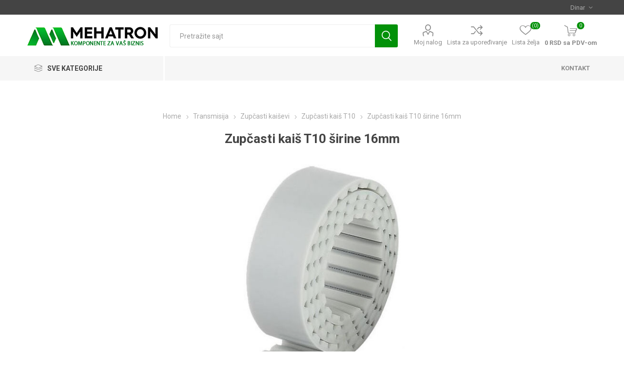

--- FILE ---
content_type: text/html; charset=utf-8
request_url: https://mehatron.rs/zupcasti-kais-t10-sirine-16mm
body_size: 19597
content:
<!DOCTYPE html><html lang="sr" dir="ltr" class="html-product-details-page"><head><title>Zup&#x10D;asti kai&#x161; T10 &#x161;irine 16mm. Mehatron.rs - Komponente za CNC i automatizaciju</title><meta charset="UTF-8"><meta name="description" content="Remen 16T10 PU sa otvorenim krajem, od poliuretana sa čeličnim nitima, profil T10, korak zuba 10mm, širina kaiša 16mm"><meta name="keywords" content=""><meta name="generator" content="nopCommerce"><meta name="viewport" content="width=device-width, initial-scale=1.0, minimum-scale=1.0, maximum-scale=2.0"><link rel="preload" as="font" href="/Themes/Emporium/Content/icons/emporium-icons.woff" crossorigin><link href="https://fonts.googleapis.com/css?family=Roboto:300,400,700&amp;subset=cyrillic-ext,greek-ext&amp;display=swap" rel="stylesheet"><meta property="og:type" content="product"><meta property="og:title" content="Zupčasti kaiš T10 širine 16mm"><meta property="og:description" content="Remen 16T10 PU sa otvorenim krajem, od poliuretana sa čeličnim nitima, profil T10, korak zuba 10mm, širina kaiša 16mm"><meta property="og:image" content="https://mehatron.rs/images/thumbs/0001987_zupcasti-kais-t10-sirine-16mm_510.jpeg"><meta property="og:image:url" content="https://mehatron.rs/images/thumbs/0001987_zupcasti-kais-t10-sirine-16mm_510.jpeg"><meta property="og:url" content="https://mehatron.rs/zupcasti-kais-t10-sirine-16mm"><meta property="og:site_name" content="Mehatron.rs"><meta property="twitter:card" content="summary"><meta property="twitter:site" content="Mehatron.rs"><meta property="twitter:title" content="Zupčasti kaiš T10 širine 16mm"><meta property="twitter:description" content="Remen 16T10 PU sa otvorenim krajem, od poliuretana sa čeličnim nitima, profil T10, korak zuba 10mm, širina kaiša 16mm"><meta property="twitter:image" content="https://mehatron.rs/images/thumbs/0001987_zupcasti-kais-t10-sirine-16mm_510.jpeg"><meta property="twitter:url" content="https://mehatron.rs/zupcasti-kais-t10-sirine-16mm"><link rel="stylesheet" href="/css/_qusdcsiey2cnrccbcmrxq.styles.css?v=qrwbVfzEDqAquKDKFPDNOnenIug"><script>!function(n,t,i,r,u,f,e){n.fbq||(u=n.fbq=function(){u.callMethod?u.callMethod.apply(u,arguments):u.queue.push(arguments)},n._fbq||(n._fbq=u),u.push=u,u.loaded=!0,u.version="2.0",u.queue=[],f=t.createElement(i),f.async=!0,f.src=r,e=t.getElementsByTagName(i)[0],e.parentNode.insertBefore(f,e))}(window,document,"script","https://connect.facebook.net/en_US/fbevents.js");fbq("init","1674601632838468");fbq("track","PageView")</script><noscript><img height="1" width="1" style="display:none" src="https://www.facebook.com/tr?id=1674601632838468&amp;ev=PageView&amp;noscript=1"></noscript><script async src='https://www.googletagmanager.com/gtag/js?id=G-T95EB5ZYCP'></script><script>function gtag(){dataLayer.push(arguments)}window.dataLayer=window.dataLayer||[];gtag("js",new Date);gtag("config","G-T95EB5ZYCP")</script><body class="product-details-page-body"><input name="__RequestVerificationToken" type="hidden" value="CfDJ8MeDKLEHFPtChknQuVXhRryFmsbpb2v7lpb-qTLxpYyn0kkjL0et-nwhvFqncr1NVLb8EDO_j6-AzigVxTP8osRhunJEVLkxhxQrKwU_tOeB5NsMyH4RDdGND_DO_3HlX_uguhj5cRpL-E6Y3hZxPQQ"><div class="ajax-loading-block-window" style="display:none"></div><div id="dialog-notifications-success" role="status" aria-live="polite" aria-atomic="true" title="Notification" style="display:none"></div><div id="dialog-notifications-error" role="alert" aria-live="assertive" aria-atomic="true" title="Error" style="display:none"></div><div id="dialog-notifications-warning" role="alert" aria-live="assertive" aria-atomic="true" title="Warning" style="display:none"></div><div id="bar-notification" class="bar-notification-container" role="status" aria-live="polite" aria-atomic="true" data-close="Zatvori"></div><div class="master-wrapper-page"><div class="responsive-nav-wrapper-parent"><div class="responsive-nav-wrapper"><div class="menu-title"><span>Opcije</span></div><div class="search-wrap"><span>Pretraga</span></div><div class="mobile-logo"><a href="/" class="logo"> <img alt="Mehatron.rs" title="Mehatron.rs" src="https://mehatron.rs/images/thumbs/0001264_LogoSajt2.png"></a></div><div class="shopping-cart-link"></div><div class="personal-button" id="header-links-opener"><span>Personal menu</span></div></div></div><div class="header"><div class="header-upper"><div class="header-selectors-wrapper"><div class="currency-selector desktop"><select id="customerCurrency" name="customerCurrency" onchange="setLocation(this.value)" aria-label="Currency selector"><option selected value="https://mehatron.rs/changecurrency/12?returnUrl=%2Fzupcasti-kais-t10-sirine-16mm">Dinar<option value="https://mehatron.rs/changecurrency/6?returnUrl=%2Fzupcasti-kais-t10-sirine-16mm">Euro</select></div><div class="currency-selector mobile mobile-selector"><div class="current-currency-selector selector-title">Dinar</div><div class="currency-selector-options mobile-collapse"><div class="selector-options-item"><input type="radio" name="currency-selector" id="currency-0" value="https://mehatron.rs/changecurrency/12?returnurl=%2Fzupcasti-kais-t10-sirine-16mm" onclick="setLocation(this.value)" checked> <label for="currency-0">Dinar</label></div><div class="selector-options-item"><input type="radio" name="currency-selector" id="currency-1" value="https://mehatron.rs/changecurrency/6?returnurl=%2Fzupcasti-kais-t10-sirine-16mm" onclick="setLocation(this.value)"> <label for="currency-1">Euro</label></div></div></div></div></div><div class="header-lower"><div class="header-logo"><a href="/" class="logo"> <img alt="Mehatron.rs" title="Mehatron.rs" src="https://mehatron.rs/images/thumbs/0001264_LogoSajt2.png"></a></div><div class="search-box store-search-box"><div class="close-side-menu"><span class="close-side-menu-text">Pretražite sajt</span> <span class="close-side-menu-btn">Zatvorite</span></div><form method="get" id="small-search-box-form" action="/search"><input type="text" class="search-box-text" id="small-searchterms" autocomplete="off" name="q" placeholder="Pretražite sajt" aria-label="Search store"> <button type="submit" class="button-1 search-box-button">Pretraga</button></form></div><div class="header-links-wrapper"><div class="header-links"><ul><li><a href="/customer/info" class="ico-account opener" data-loginurl="/login?returnUrl=%2Fzupcasti-kais-t10-sirine-16mm">Moj nalog</a><div class="profile-menu-box"><div class="close-side-menu"><span class="close-side-menu-text">Moj nalog</span> <span class="close-side-menu-btn">Zatvorite</span></div><div class="header-form-holder"><a href="/register?returnUrl=%2Fzupcasti-kais-t10-sirine-16mm" class="ico-register">Registracija</a> <a href="/login?returnUrl=%2Fzupcasti-kais-t10-sirine-16mm" class="ico-login">Ulogujte se</a></div></div><li><a href="/compareproducts" class="ico-compare">Lista za upoređivanje</a><li><a href="/wishlist" class="ico-wishlist"> <span class="wishlist-label">Lista želja</span> <span class="wishlist-qty">(0)</span> </a></ul><div class="mobile-flyout-wrapper"><div class="close-side-menu"><span class="close-side-menu-text">Korpa</span> <span class="close-side-menu-btn">Zatvorite</span></div><div id="flyout-cart" class="flyout-cart" data-removeitemfromcarturl="/EmporiumTheme/RemoveItemFromCart" data-flyoutcarturl="/EmporiumTheme/FlyoutShoppingCart"><div id="topcartlink"><a href="/cart" class="ico-cart"> <span class="cart-qty">0</span> <span class="cart-label"> 0 RSD sa PDV-om </span> </a></div><div class="mini-shopping-cart"><div class="flyout-cart-scroll-area"><p>Nemate artikle u vašoj korpi.</div></div></div></div></div></div></div><div class="header-menu-parent"><div class="header-menu categories-in-side-panel"><div class="category-navigation-list-wrapper"><span class="category-navigation-title">Sve Kategorije</span><ul class="category-navigation-list sticky-flyout"></ul></div><div class="close-menu"><span class="close-menu-text">Opcije</span> <span class="close-menu-btn">Zatvorite</span></div><ul class="mega-menu" data-isrtlenabled="false" data-enableclickfordropdown="false"><li class="has-sublist with-dropdown-in-grid root-category-items"><a class="with-subcategories" href="/step-motori-i-drajveri"><span>Step motori</span></a><div class="plus-button"></div><div class="dropdown categories fullWidth boxes-4"><div class="row-wrapper"><div class="row"><div class="box"><div class="picture-title-wrap"><div class="picture"><a href="/nema-8" title="Prikaži proizvode u kategoriji NEMA 8"> <img class="lazy" alt="Slika za kategoriju NEMA 8" src="[data-uri]" data-original="https://mehatron.rs/images/thumbs/0001276_nema-8_290.jpeg"> </a></div><div class="title"><a href="/nema-8" title="NEMA 8"><span>NEMA 8</span></a></div></div></div><div class="box"><div class="picture-title-wrap"><div class="picture"><a href="/nema-11" title="Prikaži proizvode u kategoriji NEMA 11"> <img class="lazy" alt="Slika za kategoriju NEMA 11" src="[data-uri]" data-original="https://mehatron.rs/images/thumbs/0001277_nema-11_290.jpeg"> </a></div><div class="title"><a href="/nema-11" title="NEMA 11"><span>NEMA 11</span></a></div></div></div><div class="box"><div class="picture-title-wrap"><div class="picture"><a href="/nema-8-11-14" title="Prikaži proizvode u kategoriji NEMA 14"> <img class="lazy" alt="Slika za kategoriju NEMA 14" src="[data-uri]" data-original="https://mehatron.rs/images/thumbs/0001279_nema-14_290.jpeg"> </a></div><div class="title"><a href="/nema-8-11-14" title="NEMA 14"><span>NEMA 14</span></a></div></div></div><div class="box"><div class="picture-title-wrap"><div class="picture"><a href="/step-motori-nema-17" title="Prikaži proizvode u kategoriji NEMA 17"> <img class="lazy" alt="Slika za kategoriju NEMA 17" src="[data-uri]" data-original="https://mehatron.rs/images/thumbs/0000086_nema-17_290.jpeg"> </a></div><div class="title"><a href="/step-motori-nema-17" title="NEMA 17"><span>NEMA 17</span></a></div></div></div></div><div class="row"><div class="box"><div class="picture-title-wrap"><div class="picture"><a href="/step-motori-nema-23" title="Prikaži proizvode u kategoriji NEMA 23"> <img class="lazy" alt="Slika za kategoriju NEMA 23" src="[data-uri]" data-original="https://mehatron.rs/images/thumbs/0000087_nema-23_290.jpeg"> </a></div><div class="title"><a href="/step-motori-nema-23" title="NEMA 23"><span>NEMA 23</span></a></div></div></div><div class="box"><div class="picture-title-wrap"><div class="picture"><a href="/nema-24" title="Prikaži proizvode u kategoriji NEMA 24"> <img class="lazy" alt="Slika za kategoriju NEMA 24" src="[data-uri]" data-original="https://mehatron.rs/images/thumbs/0004776_nema-24_290.jpeg"> </a></div><div class="title"><a href="/nema-24" title="NEMA 24"><span>NEMA 24</span></a></div></div></div><div class="box"><div class="picture-title-wrap"><div class="picture"><a href="/step-motori-nema-34" title="Prikaži proizvode u kategoriji NEMA 34"> <img class="lazy" alt="Slika za kategoriju NEMA 34" src="[data-uri]" data-original="https://mehatron.rs/images/thumbs/0000088_nema-34_290.jpeg"> </a></div><div class="title"><a href="/step-motori-nema-34" title="NEMA 34"><span>NEMA 34</span></a></div></div></div><div class="box"><div class="picture-title-wrap"><div class="picture"><a href="/step-motori-nema-42" title="Prikaži proizvode u kategoriji NEMA 42"> <img class="lazy" alt="Slika za kategoriju NEMA 42" src="[data-uri]" data-original="https://mehatron.rs/images/thumbs/0000089_nema-42_290.jpeg"> </a></div><div class="title"><a href="/step-motori-nema-42" title="NEMA 42"><span>NEMA 42</span></a></div></div></div></div><div class="row"><div class="box"><div class="picture-title-wrap"><div class="picture"><a href="/nema-52" title="Prikaži proizvode u kategoriji NEMA 52"> <img class="lazy" alt="Slika za kategoriju NEMA 52" src="[data-uri]" data-original="https://mehatron.rs/images/thumbs/0003303_nema-52_290.jpeg"> </a></div><div class="title"><a href="/nema-52" title="NEMA 52"><span>NEMA 52</span></a></div></div></div><div class="box"><div class="picture-title-wrap"><div class="picture"><a href="/drajveri" title="Prikaži proizvode u kategoriji Drajveri za step motore"> <img class="lazy" alt="Slika za kategoriju Drajveri za step motore" src="[data-uri]" data-original="https://mehatron.rs/images/thumbs/0000198_drajveri-za-step-motore_290.jpeg"> </a></div><div class="title"><a href="/drajveri" title="Drajveri za step motore"><span>Drajveri za step motore</span></a></div></div></div><div class="box"><div class="picture-title-wrap"><div class="picture"><a href="/hibridni-servo-steper-sistem" title="Prikaži proizvode u kategoriji Servo step kompleti"> <img class="lazy" alt="Slika za kategoriju Servo step kompleti" src="[data-uri]" data-original="https://mehatron.rs/images/thumbs/0000213_servo-step-kompleti_290.jpeg"> </a></div><div class="title"><a href="/hibridni-servo-steper-sistem" title="Servo step kompleti"><span>Servo step kompleti</span></a></div></div></div><div class="box"><div class="picture-title-wrap"><div class="picture"><a href="/nosaci-step-motora" title="Prikaži proizvode u kategoriji Nosači motora"> <img class="lazy" alt="Slika za kategoriju Nosači motora" src="[data-uri]" data-original="https://mehatron.rs/images/thumbs/0000538_nosaci-motora_290.jpeg"> </a></div><div class="title"><a href="/nosaci-step-motora" title="Nosači motora"><span>Nosa&#x10D;i motora</span></a></div></div></div></div><div class="row"><div class="box"><div class="picture-title-wrap"><div class="picture"><a href="/prigusivaci-vibracija" title="Prikaži proizvode u kategoriji Prigušivači vibracija"> <img class="lazy" alt="Slika za kategoriju Prigušivači vibracija" src="[data-uri]" data-original="https://mehatron.rs/images/thumbs/0003304_prigusivaci-vibracija_290.jpeg"> </a></div><div class="title"><a href="/prigusivaci-vibracija" title="Prigušivači vibracija"><span>Prigu&#x161;iva&#x10D;i vibracija</span></a></div></div></div><div class="empty-box"></div><div class="empty-box"></div><div class="empty-box"></div></div></div></div><li class="with-dropdown-in-grid root-category-items"><a href="/servo-motori"><span>Servo motori</span></a><div class="plus-button"></div><li class="has-sublist with-dropdown-in-grid root-category-items"><a class="with-subcategories" href="/bldc-dc-motori-bez-cetkica"><span>DC Motori bez &#x10D;etkica</span></a><div class="plus-button"></div><div class="dropdown categories fullWidth boxes-4"><div class="row-wrapper"><div class="row"><div class="box"><div class="picture-title-wrap"><div class="picture"><a href="/dc-motori-bez-%C4%8Detkica" title="Prikaži proizvode u kategoriji DC Motori bez četkica"> <img class="lazy" alt="Slika za kategoriju DC Motori bez četkica" src="[data-uri]" data-original="https://mehatron.rs/images/thumbs/0002623_dc-motori-bez-cetkica_290.jpeg"> </a></div><div class="title"><a href="/dc-motori-bez-%C4%8Detkica" title="DC Motori bez četkica"><span>DC Motori bez &#x10D;etkica</span></a></div></div></div><div class="box"><div class="picture-title-wrap"><div class="picture"><a href="/drajveri-za-dc-motore-bez-cetkica" title="Prikaži proizvode u kategoriji Drajveri za DC motore bez četkica"> <img class="lazy" alt="Slika za kategoriju Drajveri za DC motore bez četkica" src="[data-uri]" data-original="https://mehatron.rs/images/thumbs/0001148_drajveri-za-dc-motore-bez-cetkica_290.jpeg"> </a></div><div class="title"><a href="/drajveri-za-dc-motore-bez-cetkica" title="Drajveri za DC motore bez četkica"><span>Drajveri za DC motore bez &#x10D;etkica</span></a></div></div></div><div class="empty-box"></div><div class="empty-box"></div></div></div></div><li class="has-sublist with-dropdown-in-grid root-category-items"><a class="with-subcategories" href="/obradni-motori-obradne-glave"><span>Obradni motori</span></a><div class="plus-button"></div><div class="dropdown categories fullWidth boxes-6"><div class="row-wrapper"><div class="row"><div class="box"><div class="picture-title-wrap"><div class="picture"><a href="/obradni-motori" title="Prikaži proizvode u kategoriji Obradni motori"> <img class="lazy" alt="Slika za kategoriju Obradni motori" src="[data-uri]" data-original="https://mehatron.rs/images/thumbs/0002518_obradni-motori_290.jpeg"> </a></div><div class="title"><a href="/obradni-motori" title="Obradni motori"><span>Obradni motori</span></a></div></div></div><div class="box"><div class="picture-title-wrap"><div class="picture"><a href="/nosaci-obradnog-motora" title="Prikaži proizvode u kategoriji Nosači obradnog motora"> <img class="lazy" alt="Slika za kategoriju Nosači obradnog motora" src="[data-uri]" data-original="https://mehatron.rs/images/thumbs/0000470_nosaci-obradnog-motora_290.jpeg"> </a></div><div class="title"><a href="/nosaci-obradnog-motora" title="Nosači obradnog motora"><span>Nosa&#x10D;i obradnog motora</span></a></div></div></div><div class="box"><div class="picture-title-wrap"><div class="picture"><a href="/stezne-caure" title="Prikaži proizvode u kategoriji Stezne čaure"> <img class="lazy" alt="Slika za kategoriju Stezne čaure" src="[data-uri]" data-original="https://mehatron.rs/images/thumbs/0000467_stezne-caure_290.jpeg"> </a></div><div class="title"><a href="/stezne-caure" title="Stezne čaure"><span>Stezne &#x10D;aure</span></a></div></div></div><div class="box"><div class="picture-title-wrap"><div class="picture"><a href="/pumpe-za-vodeno-hladjenje" title="Prikaži proizvode u kategoriji Pumpe za vodeno hlađenje"> <img class="lazy" alt="Slika za kategoriju Pumpe za vodeno hlađenje" src="[data-uri]" data-original="https://mehatron.rs/images/thumbs/0000469_pumpe-za-vodeno-hladenje_290.jpeg"> </a></div><div class="title"><a href="/pumpe-za-vodeno-hladjenje" title="Pumpe za vodeno hlađenje"><span>Pumpe za vodeno hla&#x111;enje</span></a></div></div></div><div class="box"><div class="picture-title-wrap"><div class="picture"><a href="/frekventni-regulatori-2" title="Prikaži proizvode u kategoriji Frekventni regulatori"> <img class="lazy" alt="Slika za kategoriju Frekventni regulatori" src="[data-uri]" data-original="https://mehatron.rs/images/thumbs/0003495_frekventni-regulatori_290.jpeg"> </a></div><div class="title"><a href="/frekventni-regulatori-2" title="Frekventni regulatori"><span>Frekventni regulatori</span></a></div></div><ul class="subcategories"><li class="subcategory-item"><a href="/kocioni-otpornici" title="Kočioni otpornici"><span>Ko&#x10D;ioni otpornici</span></a></ul></div><div class="box"><div class="picture-title-wrap"><div class="picture"><a href="/adapteri-za-obradne-motore" title="Prikaži proizvode u kategoriji Adapteri za obradne motore"> <img class="lazy" alt="Slika za kategoriju Adapteri za obradne motore" src="[data-uri]" data-original="https://mehatron.rs/images/thumbs/0004489_adapteri-za-obradne-motore_290.jpeg"> </a></div><div class="title"><a href="/adapteri-za-obradne-motore" title="Adapteri za obradne motore"><span>Adapteri za obradne motore</span></a></div></div></div></div><div class="row"><div class="box"><div class="picture-title-wrap"><div class="picture"><a href="/lezajevi-za-obradne-motore" title="Prikaži proizvode u kategoriji Ležajevi za obradne motore"> <img class="lazy" alt="Slika za kategoriju Ležajevi za obradne motore" src="[data-uri]" data-original="https://mehatron.rs/images/thumbs/0003632_lezajevi-za-obradne-motore_290.jpeg"> </a></div><div class="title"><a href="/lezajevi-za-obradne-motore" title="Ležajevi za obradne motore"><span>Le&#x17E;ajevi za obradne motore</span></a></div></div></div><div class="empty-box"></div><div class="empty-box"></div><div class="empty-box"></div><div class="empty-box"></div><div class="empty-box"></div></div></div></div><li class="has-sublist with-dropdown-in-grid root-category-items"><a class="with-subcategories" href="/linearna-mehanika"><span>Linearna mehanika</span></a><div class="plus-button"></div><div class="dropdown categories fullWidth boxes-5"><div class="row-wrapper"><div class="row"><div class="box"><div class="picture-title-wrap"><div class="picture"><a href="/kuglicna-navojna-vretena" title="Prikaži proizvode u kategoriji Kuglična navojna vretena"> <img class="lazy" alt="Slika za kategoriju Kuglična navojna vretena" src="[data-uri]" data-original="https://mehatron.rs/images/thumbs/0000100_kuglicna-navojna-vretena_290.jpeg"> </a></div><div class="title"><a href="/kuglicna-navojna-vretena" title="Kuglična navojna vretena"><span>Kugli&#x10D;na navojna vretena</span></a></div></div><ul class="subcategories"><li class="subcategory-item"><a href="/kugli%C4%8Dna-navojna-vretena-sa-obra%C4%91enim-krajevima" title="Kuglična navojna vretena sa obrađenim krajevima"><span>Kugli&#x10D;na navojna vretena sa obra&#x111;enim krajevima</span></a></ul></div><div class="box"><div class="picture-title-wrap"><div class="picture"><a href="/trapezna-navojna-vretena" title="Prikaži proizvode u kategoriji Trapezna navojna vretena"> <img class="lazy" alt="Slika za kategoriju Trapezna navojna vretena" src="[data-uri]" data-original="https://mehatron.rs/images/thumbs/0001086_trapezna-navojna-vretena_290.jpeg"> </a></div><div class="title"><a href="/trapezna-navojna-vretena" title="Trapezna navojna vretena"><span>Trapezna navojna vretena</span></a></div></div></div><div class="box"><div class="picture-title-wrap"><div class="picture"><a href="/oslonci-za-navojna-vretena" title="Prikaži proizvode u kategoriji Oslonci za kuglična navojna vretena"> <img class="lazy" alt="Slika za kategoriju Oslonci za kuglična navojna vretena" src="[data-uri]" data-original="https://mehatron.rs/images/thumbs/0000105_oslonci-za-kuglicna-navojna-vretena_290.jpeg"> </a></div><div class="title"><a href="/oslonci-za-navojna-vretena" title="Oslonci za kuglična navojna vretena"><span>Oslonci za kugli&#x10D;na navojna vretena</span></a></div></div></div><div class="box"><div class="picture-title-wrap"><div class="picture"><a href="/kucista-za-kuglicne-navojne-matice" title="Prikaži proizvode u kategoriji Kućišta za kuglične navojne matice"> <img class="lazy" alt="Slika za kategoriju Kućišta za kuglične navojne matice" src="[data-uri]" data-original="https://mehatron.rs/images/thumbs/0000634_kucista-za-kuglicne-navojne-matice_290.jpeg"> </a></div><div class="title"><a href="/kucista-za-kuglicne-navojne-matice" title="Kućišta za kuglične navojne matice"><span>Ku&#x107;i&#x161;ta za kugli&#x10D;ne navojne matice</span></a></div></div></div><div class="box"><div class="picture-title-wrap"><div class="picture"><a href="/profilisane-sine-vodjice-sa-kolicima" title="Prikaži proizvode u kategoriji Profilisane šine sa kolicima"> <img class="lazy" alt="Slika za kategoriju Profilisane šine sa kolicima" src="[data-uri]" data-original="https://mehatron.rs/images/thumbs/0000092_profilisane-sine-sa-kolicima_290.jpeg"> </a></div><div class="title"><a href="/profilisane-sine-vodjice-sa-kolicima" title="Profilisane šine sa kolicima"><span>Profilisane &#x161;ine sa kolicima</span></a></div></div><ul class="subcategories"><li class="subcategory-item"><a href="/saier-profilisane-sine-i-kolica" title="SAIER Profilisane šine i kolica"><span>SAIER Profilisane &#x161;ine i kolica</span></a><li class="subcategory-item"><a href="/hiwin-profilisane-sine-i-kolica" title="HIWIN Profilisane šine i kolica"><span>HIWIN Profilisane &#x161;ine i kolica</span></a><li class="subcategory-item"><a href="/nebrendirane-profilisane-sine-i-kolica" title="Nebrendirane Profilisane šine i kolica"><span>Nebrendirane Profilisane &#x161;ine i kolica</span></a><li class="subcategory-item"><a href="/minijaturne-profilisane-sine-i-kolica" title="Minijaturne profilisane šine i kolica"><span>Minijaturne profilisane &#x161;ine i kolica</span></a></ul></div></div><div class="row"><div class="box"><div class="picture-title-wrap"><div class="picture"><a href="/vodjice-sa-kolicima-sa-tockicima-sg-sgr-sgb" title="Prikaži proizvode u kategoriji Vođice sa kolicima sa točkićima SG"> <img class="lazy" alt="Slika za kategoriju Vođice sa kolicima sa točkićima SG" src="[data-uri]" data-original="https://mehatron.rs/images/thumbs/0000708_vodice-sa-kolicima-sa-tockicima-sg_290.jpeg"> </a></div><div class="title"><a href="/vodjice-sa-kolicima-sa-tockicima-sg-sgr-sgb" title="Vođice sa kolicima sa točkićima SG"><span>Vo&#x111;ice sa kolicima sa to&#x10D;ki&#x107;ima SG</span></a></div></div></div><div class="box"><div class="picture-title-wrap"><div class="picture"><a href="/linearne-vodjice-sa-osloncem-sbr" title="Prikaži proizvode u kategoriji Vođice sa osloncem SBR"> <img class="lazy" alt="Slika za kategoriju Vođice sa osloncem SBR" src="[data-uri]" data-original="https://mehatron.rs/images/thumbs/0000094_vodice-sa-osloncem-sbr_290.jpeg"> </a></div><div class="title"><a href="/linearne-vodjice-sa-osloncem-sbr" title="Vođice sa osloncem SBR"><span>Vo&#x111;ice sa osloncem SBR</span></a></div></div></div><div class="box"><div class="picture-title-wrap"><div class="picture"><a href="/linearni-lezajevi-sa-kucistem-sbr" title="Prikaži proizvode u kategoriji Rasečeni ležajevi sa kućištem SBR"> <img class="lazy" alt="Slika za kategoriju Rasečeni ležajevi sa kućištem SBR" src="[data-uri]" data-original="https://mehatron.rs/images/thumbs/0000098_raseceni-lezajevi-sa-kucistem-sbr_290.jpeg"> </a></div><div class="title"><a href="/linearni-lezajevi-sa-kucistem-sbr" title="Rasečeni ležajevi sa kućištem SBR"><span>Rase&#x10D;eni le&#x17E;ajevi sa ku&#x107;i&#x161;tem SBR</span></a></div></div></div><div class="box"><div class="picture-title-wrap"><div class="picture"><a href="/linearne-vodjice" title="Prikaži proizvode u kategoriji Vođice"> <img class="lazy" alt="Slika za kategoriju Vođice" src="[data-uri]" data-original="https://mehatron.rs/images/thumbs/0000095_vodice_290.jpeg"> </a></div><div class="title"><a href="/linearne-vodjice" title="Vođice"><span>Vo&#x111;ice</span></a></div></div></div><div class="box"><div class="picture-title-wrap"><div class="picture"><a href="/linearni-lezajevi-sa-kucistem-sc-scs" title="Prikaži proizvode u kategoriji Linearni ležajevi sa kućištem SC SCS"> <img class="lazy" alt="Slika za kategoriju Linearni ležajevi sa kućištem SC SCS" src="[data-uri]" data-original="https://mehatron.rs/images/thumbs/0000097_linearni-lezajevi-sa-kucistem-sc-scs_290.jpeg"> </a></div><div class="title"><a href="/linearni-lezajevi-sa-kucistem-sc-scs" title="Linearni ležajevi sa kućištem SC SCS"><span>Linearni le&#x17E;ajevi sa ku&#x107;i&#x161;tem SC SCS</span></a></div></div></div></div><div class="row"><div class="box"><div class="picture-title-wrap"><div class="picture"><a href="/linearni-lezajevi" title="Prikaži proizvode u kategoriji Linearni ležajevi"> <img class="lazy" alt="Slika za kategoriju Linearni ležajevi" src="[data-uri]" data-original="https://mehatron.rs/images/thumbs/0000096_linearni-lezajevi_290.jpeg"> </a></div><div class="title"><a href="/linearni-lezajevi" title="Linearni ležajevi"><span>Linearni le&#x17E;ajevi</span></a></div></div></div><div class="box"><div class="picture-title-wrap"><div class="picture"><a href="/lezajevi-u-kucistu" title="Prikaži proizvode u kategoriji Ležajevi u kućištu KP i KFL"> <img class="lazy" alt="Slika za kategoriju Ležajevi u kućištu KP i KFL" src="[data-uri]" data-original="https://mehatron.rs/images/thumbs/0001328_lezajevi-u-kucistu-kp-i-kfl_290.jpeg"> </a></div><div class="title"><a href="/lezajevi-u-kucistu" title="Ležajevi u kućištu KP i KFL"><span>Le&#x17E;ajevi u ku&#x107;i&#x161;tu KP i KFL</span></a></div></div></div><div class="box"><div class="picture-title-wrap"><div class="picture"><a href="/oslonci-za-vodjice" title="Prikaži proizvode u kategoriji Oslonci za vođice"> <img class="lazy" alt="Slika za kategoriju Oslonci za vođice" src="[data-uri]" data-original="https://mehatron.rs/images/thumbs/0000106_oslonci-za-vodice_290.jpeg"> </a></div><div class="title"><a href="/oslonci-za-vodjice" title="Oslonci za vođice"><span>Oslonci za vo&#x111;ice</span></a></div></div></div><div class="box"><div class="picture-title-wrap"><div class="picture"><a href="/nosaci-kablova" title="Prikaži proizvode u kategoriji Nosači kablova"> <img class="lazy" alt="Slika za kategoriju Nosači kablova" src="[data-uri]" data-original="https://mehatron.rs/images/thumbs/0003492_nosaci-kablova_290.jpeg"> </a></div><div class="title"><a href="/nosaci-kablova" title="Nosači kablova"><span>Nosa&#x10D;i kablova</span></a></div></div></div><div class="box"><div class="picture-title-wrap"><div class="picture"><a href="/zastitne-harmonike" title="Prikaži proizvode u kategoriji Zaštitne harmonike"> <img class="lazy" alt="Slika za kategoriju Zaštitne harmonike" src="[data-uri]" data-original="https://mehatron.rs/images/thumbs/0003604_zastitne-harmonike_290.jpeg"> </a></div><div class="title"><a href="/zastitne-harmonike" title="Zaštitne harmonike"><span>Za&#x161;titne harmonike</span></a></div></div></div></div><div class="row"><div class="box"><div class="picture-title-wrap"><div class="picture"><a href="/gotovi-sklopovi" title="Prikaži proizvode u kategoriji Gotovi sklopovi linearnog vođenja"> <img class="lazy" alt="Slika za kategoriju Gotovi sklopovi linearnog vođenja" src="[data-uri]" data-original="https://mehatron.rs/images/thumbs/0001426_gotovi-sklopovi-linearnog-vodenja_290.jpeg"> </a></div><div class="title"><a href="/gotovi-sklopovi" title="Gotovi sklopovi linearnog vođenja"><span>Gotovi sklopovi linearnog vo&#x111;enja</span></a></div></div></div><div class="box"><div class="picture-title-wrap"><div class="picture"><a href="/to%C4%8Dki%C4%87i" title="Prikaži proizvode u kategoriji Točkići"> <img class="lazy" alt="Slika za kategoriju Točkići" src="[data-uri]" data-original="https://mehatron.rs/images/thumbs/0002399_tockici_290.jpeg"> </a></div><div class="title"><a href="/to%C4%8Dki%C4%87i" title="Točkići"><span>To&#x10D;ki&#x107;i</span></a></div></div></div><div class="empty-box"></div><div class="empty-box"></div><div class="empty-box"></div></div></div></div><li class="has-sublist with-dropdown-in-grid root-category-items"><a class="with-subcategories" href="/transmisija"><span>Transmisija</span></a><div class="plus-button"></div><div class="dropdown categories fullWidth boxes-4"><div class="row-wrapper"><div class="row"><div class="box"><div class="picture-title-wrap"><div class="picture"><a href="/zupcasti-kaisevi-i-remenice" title="Prikaži proizvode u kategoriji Zupčasti kaiševi"> <img class="lazy" alt="Slika za kategoriju Zupčasti kaiševi" src="[data-uri]" data-original="https://mehatron.rs/images/thumbs/0000415_zupcasti-kaisevi_290.jpeg"> </a></div><div class="title"><a href="/zupcasti-kaisevi-i-remenice" title="Zupčasti kaiševi"><span>Zup&#x10D;asti kai&#x161;evi</span></a></div></div><ul class="subcategories"><li class="subcategory-item"><a href="/zupcasti-kais-2gt" title="Zupčasti kaiš 2GT"><span>Zup&#x10D;asti kai&#x161; 2GT</span></a><li class="subcategory-item"><a href="/zupcasti-kais-t25" title="Zupčasti kaiš T2.5"><span>Zup&#x10D;asti kai&#x161; T2.5</span></a><li class="subcategory-item"><a href="/zupcasti-kais-t5" title="Zupčasti kaiš T5"><span>Zup&#x10D;asti kai&#x161; T5</span></a><li class="subcategory-item"><a href="/zup%C4%8Dasti-kai%C5%A1-t10" title="Zupčasti kaiš T10"><span>Zup&#x10D;asti kai&#x161; T10</span></a><li class="subcategory-item"><a href="/zupcasti-kais-at5" title="Zupčasti kaiš AT5"><span>Zup&#x10D;asti kai&#x161; AT5</span></a><li class="subcategory-item"><a href="/zup%C4%8Dasti-kai%C5%A1-at10" title="Zupčasti kaiš AT10"><span>Zup&#x10D;asti kai&#x161; AT10</span></a><li class="subcategory-item"><a href="/zup%C4%8Dasti-kai%C5%A1-htd-3m" title="Zupčasti kaiš HTD 3M"><span>Zup&#x10D;asti kai&#x161; HTD 3M</span></a><li class="subcategory-item"><a href="/zup%C4%8Dasti-kai%C5%A1-htd-5m" title="Zupčasti kaiš HTD 5M"><span>Zup&#x10D;asti kai&#x161; HTD 5M</span></a><li class="subcategory-item all"><a class="view-all" href="/zupcasti-kaisevi-i-remenice" title="Pogledajte Sve"> <span>Pogledajte Sve</span> </a></ul></div><div class="box"><div class="picture-title-wrap"><div class="picture"><a href="/remenice" title="Prikaži proizvode u kategoriji Remenice"> <img class="lazy" alt="Slika za kategoriju Remenice" src="[data-uri]" data-original="https://mehatron.rs/images/thumbs/0000416_remenice_290.jpeg"> </a></div><div class="title"><a href="/remenice" title="Remenice"><span>Remenice</span></a></div></div><ul class="subcategories"><li class="subcategory-item"><a href="/remenica-2gt" title="Remenica 2GT"><span>Remenica 2GT</span></a><li class="subcategory-item"><a href="/remenica-t25" title="Remenica T2.5"><span>Remenica T2.5</span></a><li class="subcategory-item"><a href="/remenica-t5" title="Remenica T5"><span>Remenica T5</span></a><li class="subcategory-item"><a href="/remenica-t10" title="Remenica T10"><span>Remenica T10</span></a><li class="subcategory-item"><a href="/remenica-at5" title="Remenica AT5"><span>Remenica AT5</span></a><li class="subcategory-item"><a href="/remenica-at10" title="Remenica AT10"><span>Remenica AT10</span></a><li class="subcategory-item"><a href="/remenica-htd-3m" title="Remenica HTD 3M"><span>Remenica HTD 3M</span></a><li class="subcategory-item"><a href="/remenica-htd-5m" title="Remenica HTD 5M"><span>Remenica HTD 5M</span></a></ul></div><div class="box"><div class="picture-title-wrap"><div class="picture"><a href="/spojnice" title="Prikaži proizvode u kategoriji Spojnice"> <img class="lazy" alt="Slika za kategoriju Spojnice" src="[data-uri]" data-original="https://mehatron.rs/images/thumbs/0000755_spojnice_290.jpeg"> </a></div><div class="title"><a href="/spojnice" title="Spojnice"><span>Spojnice</span></a></div></div><ul class="subcategories"><li class="subcategory-item"><a href="/spojnice-xb" title="Spojnice sa umetkom"><span>Spojnice sa umetkom</span></a><li class="subcategory-item"><a href="/spojnice-rb" title="Stezne elastične spojnice"><span>Stezne elasti&#x10D;ne spojnice</span></a><li class="subcategory-item"><a href="/spojnice-rs" title="Elastične spojnice sa šrafom"><span>Elasti&#x10D;ne spojnice sa &#x161;rafom</span></a></ul></div><div class="box"><div class="picture-title-wrap"><div class="picture"><a href="/zupcanici-i-zupcaste-letve" title="Prikaži proizvode u kategoriji Zupčaste letve i Zupčanici"> <img class="lazy" alt="Slika za kategoriju Zupčaste letve i Zupčanici" src="[data-uri]" data-original="https://mehatron.rs/images/thumbs/0003820_zupcaste-letve-i-zupcanici_290.jpeg"> </a></div><div class="title"><a href="/zupcanici-i-zupcaste-letve" title="Zupčaste letve i Zupčanici"><span>Zup&#x10D;aste letve i Zup&#x10D;anici</span></a></div></div></div></div><div class="row"><div class="box"><div class="picture-title-wrap"><div class="picture"><a href="/reduktori" title="Prikaži proizvode u kategoriji Reduktori"> <img class="lazy" alt="Slika za kategoriju Reduktori" src="[data-uri]" data-original="https://mehatron.rs/images/thumbs/0003314_reduktori_290.jpeg"> </a></div><div class="title"><a href="/reduktori" title="Reduktori"><span>Reduktori</span></a></div></div><ul class="subcategories"><li class="subcategory-item"><a href="/planetarni-reduktori" title="Planetarni reduktori"><span>Planetarni reduktori</span></a><li class="subcategory-item"><a href="/puzni-reduktori" title="Pužni reduktori"><span>Pu&#x17E;ni reduktori</span></a></ul></div><div class="empty-box"></div><div class="empty-box"></div><div class="empty-box"></div></div></div></div><li class="has-sublist with-dropdown-in-grid root-category-items"><a class="with-subcategories" href="/elektrika"><span>Elektrika</span></a><div class="plus-button"></div><div class="dropdown categories fullWidth boxes-4"><div class="row-wrapper"><div class="row"><div class="box"><div class="picture-title-wrap"><div class="picture"><a href="/napajanja" title="Prikaži proizvode u kategoriji Napajanja"> <img class="lazy" alt="Slika za kategoriju Napajanja" src="[data-uri]" data-original="https://mehatron.rs/images/thumbs/0001487_napajanja_290.jpeg"> </a></div><div class="title"><a href="/napajanja" title="Napajanja"><span>Napajanja</span></a></div></div><ul class="subcategories"><li class="subcategory-item"><a href="/prekidacka-napajanja" title="Prekidačka napajanja"><span>Prekida&#x10D;ka napajanja</span></a><li class="subcategory-item"><a href="/led-napajanja" title="LED Napajanja"><span>LED Napajanja</span></a><li class="subcategory-item"><a href="/napajanja-za-din-sinu" title="Napajanja za DIN šinu"><span>Napajanja za DIN &#x161;inu</span></a><li class="subcategory-item"><a href="/adapteri" title="Adapteri"><span>Adapteri</span></a><li class="subcategory-item"><a href="/transformatori" title="Transformatori"><span>Transformatori</span></a></ul></div><div class="box"><div class="picture-title-wrap"><div class="picture"><a href="/prekida%C4%8Di-i-tasteri" title="Prikaži proizvode u kategoriji Prekidači i Tasteri"> <img class="lazy" alt="Slika za kategoriju Prekidači i Tasteri" src="[data-uri]" data-original="https://mehatron.rs/images/thumbs/0001087_prekidaci-i-tasteri_290.jpeg"> </a></div><div class="title"><a href="/prekida%C4%8Di-i-tasteri" title="Prekidači i Tasteri"><span>Prekida&#x10D;i i Tasteri</span></a></div></div></div><div class="box"><div class="picture-title-wrap"><div class="picture"><a href="/senzori" title="Prikaži proizvode u kategoriji Senzori"> <img class="lazy" alt="Slika za kategoriju Senzori" src="[data-uri]" data-original="https://mehatron.rs/images/thumbs/0001082_senzori_290.jpeg"> </a></div><div class="title"><a href="/senzori" title="Senzori"><span>Senzori</span></a></div></div></div><div class="box"><div class="picture-title-wrap"><div class="picture"><a href="/enkoderi" title="Prikaži proizvode u kategoriji Enkoderi"> <img class="lazy" alt="Slika za kategoriju Enkoderi" src="[data-uri]" data-original="https://mehatron.rs/images/thumbs/0002397_enkoderi_290.jpeg"> </a></div><div class="title"><a href="/enkoderi" title="Enkoderi"><span>Enkoderi</span></a></div></div></div></div><div class="row"><div class="box"><div class="picture-title-wrap"><div class="picture"><a href="/industrijski-konektori" title="Prikaži proizvode u kategoriji Industrijski konektori"> <img class="lazy" alt="Slika za kategoriju Industrijski konektori" src="[data-uri]" data-original="https://mehatron.rs/images/thumbs/0000941_industrijski-konektori_290.jpeg"> </a></div><div class="title"><a href="/industrijski-konektori" title="Industrijski konektori"><span>Industrijski konektori</span></a></div></div></div><div class="box"><div class="picture-title-wrap"><div class="picture"><a href="/ventilatori" title="Prikaži proizvode u kategoriji Ventilatori"> <img class="lazy" alt="Slika za kategoriju Ventilatori" src="[data-uri]" data-original="https://mehatron.rs/images/thumbs/0001081_ventilatori_290.jpeg"> </a></div><div class="title"><a href="/ventilatori" title="Ventilatori"><span>Ventilatori</span></a></div></div></div><div class="box"><div class="picture-title-wrap"><div class="picture"><a href="/kucista" title="Prikaži proizvode u kategoriji Kućišta"> <img class="lazy" alt="Slika za kategoriju Kućišta" src="[data-uri]" data-original="https://mehatron.rs/images/thumbs/0003708_kucista_290.jpeg"> </a></div><div class="title"><a href="/kucista" title="Kućišta"><span>Ku&#x107;i&#x161;ta</span></a></div></div></div><div class="box"><div class="picture-title-wrap"><div class="picture"><a href="/rasveta" title="Prikaži proizvode u kategoriji Rasveta"> <img class="lazy" alt="Slika za kategoriju Rasveta" src="[data-uri]" data-original="https://mehatron.rs/images/thumbs/0003658_rasveta_290.jpeg"> </a></div><div class="title"><a href="/rasveta" title="Rasveta"><span>Rasveta</span></a></div></div></div></div><div class="row"><div class="box"><div class="picture-title-wrap"><div class="picture"><a href="/kablovi" title="Prikaži proizvode u kategoriji Kablovi"> <img class="lazy" alt="Slika za kategoriju Kablovi" src="[data-uri]" data-original="https://mehatron.rs/images/thumbs/0003716_kablovi_290.jpeg"> </a></div><div class="title"><a href="/kablovi" title="Kablovi"><span>Kablovi</span></a></div></div></div><div class="empty-box"></div><div class="empty-box"></div><div class="empty-box"></div></div></div></div><li class="has-sublist with-dropdown-in-grid root-category-items"><a class="with-subcategories" href="/elektronika"><span>Elektronika</span></a><div class="plus-button"></div><div class="dropdown categories fullWidth boxes-4"><div class="row-wrapper"><div class="row"><div class="box"><div class="picture-title-wrap"><div class="picture"><a href="/kontrolna-io-ploca-breakout-board" title="Prikaži proizvode u kategoriji Kontrolne IO ploče"> <img class="lazy" alt="Slika za kategoriju Kontrolne IO ploče" src="[data-uri]" data-original="https://mehatron.rs/images/thumbs/0000107_kontrolne-io-ploce_290.jpeg"> </a></div><div class="title"><a href="/kontrolna-io-ploca-breakout-board" title="Kontrolne IO ploče"><span>Kontrolne IO plo&#x10D;e</span></a></div></div></div><div class="box"><div class="picture-title-wrap"><div class="picture"><a href="/samostalni-kontroleri" title="Prikaži proizvode u kategoriji Samostalni kontroleri"> <img class="lazy" alt="Slika za kategoriju Samostalni kontroleri" src="[data-uri]" data-original="https://mehatron.rs/images/thumbs/0003480_samostalni-kontroleri_290.jpeg"> </a></div><div class="title"><a href="/samostalni-kontroleri" title="Samostalni kontroleri"><span>Samostalni kontroleri</span></a></div></div></div><div class="box"><div class="picture-title-wrap"><div class="picture"><a href="/ru%C4%8Dni-kontroleri" title="Prikaži proizvode u kategoriji Ručni CNC kontroleri"> <img class="lazy" alt="Slika za kategoriju Ručni CNC kontroleri" src="[data-uri]" data-original="https://mehatron.rs/images/thumbs/0003478_rucni-cnc-kontroleri_290.jpeg"> </a></div><div class="title"><a href="/ru%C4%8Dni-kontroleri" title="Ručni CNC kontroleri"><span>Ru&#x10D;ni CNC kontroleri</span></a></div></div></div><div class="box"><div class="picture-title-wrap"><div class="picture"><a href="/emi-filteri" title="Prikaži proizvode u kategoriji EMI Filteri"> <img class="lazy" alt="Slika za kategoriju EMI Filteri" src="[data-uri]" data-original="https://mehatron.rs/images/thumbs/0004129_emi-filteri_290.jpeg"> </a></div><div class="title"><a href="/emi-filteri" title="EMI Filteri"><span>EMI Filteri</span></a></div></div></div></div><div class="row"><div class="box"><div class="picture-title-wrap"><div class="picture"><a href="/lpt-db25-kablovi" title="Prikaži proizvode u kategoriji LPT DB25 Kablovi"> <img class="lazy" alt="Slika za kategoriju LPT DB25 Kablovi" src="[data-uri]" data-original="https://mehatron.rs/images/thumbs/0000124_lpt-db25-kablovi_290.jpeg"> </a></div><div class="title"><a href="/lpt-db25-kablovi" title="LPT DB25 Kablovi"><span>LPT DB25 Kablovi</span></a></div></div></div><div class="box"><div class="picture-title-wrap"><div class="picture"><a href="/arduino" title="Prikaži proizvode u kategoriji Arduino"> <img class="lazy" alt="Slika za kategoriju Arduino" src="[data-uri]" data-original="https://mehatron.rs/images/thumbs/0001462_arduino_290.jpeg"> </a></div><div class="title"><a href="/arduino" title="Arduino"><span>Arduino</span></a></div></div><ul class="subcategories"><li class="subcategory-item"><a href="/arduino-kompleti" title="Arduino Kompleti"><span>Arduino Kompleti</span></a><li class="subcategory-item"><a href="/arduino-kontroleri" title="Arduino Kontroleri"><span>Arduino Kontroleri</span></a><li class="subcategory-item"><a href="/arduino-moduli" title="Arduino Moduli"><span>Arduino Moduli</span></a><li class="subcategory-item"><a href="/arduino-dodaci" title="Arduino Dodaci"><span>Arduino Dodaci</span></a></ul></div><div class="empty-box"></div><div class="empty-box"></div></div></div></div><li class="has-sublist with-dropdown-in-grid root-category-items"><a class="with-subcategories" href="/alati-i-pribor"><span>Podmazivanje i Hla&#x111;enje</span></a><div class="plus-button"></div><div class="dropdown categories fullWidth boxes-4"><div class="row-wrapper"><div class="row"><div class="box"><div class="picture-title-wrap"><div class="picture"><a href="/podmazivanje" title="Prikaži proizvode u kategoriji Podmazivanje"> <img class="lazy" alt="Slika za kategoriju Podmazivanje" src="[data-uri]" data-original="https://mehatron.rs/images/thumbs/0002625_podmazivanje_290.jpeg"> </a></div><div class="title"><a href="/podmazivanje" title="Podmazivanje"><span>Podmazivanje</span></a></div></div></div><div class="box"><div class="picture-title-wrap"><div class="picture"><a href="/creva-za-hla%C4%91enje-alata" title="Prikaži proizvode u kategoriji Creva za hlađenje i Raspršivači"> <img class="lazy" alt="Slika za kategoriju Creva za hlađenje i Raspršivači" src="[data-uri]" data-original="https://mehatron.rs/images/thumbs/0002629_creva-za-hladenje-i-rasprsivaci_290.jpeg"> </a></div><div class="title"><a href="/creva-za-hla%C4%91enje-alata" title="Creva za hlađenje i Raspršivači"><span>Creva za hla&#x111;enje i Raspr&#x161;iva&#x10D;i</span></a></div></div></div><div class="empty-box"></div><div class="empty-box"></div></div></div></div><li class="has-sublist with-dropdown-in-grid root-category-items"><a class="with-subcategories" href="/ostalo"><span>Ostalo</span></a><div class="plus-button"></div><div class="dropdown categories fullWidth boxes-4"><div class="row-wrapper"><div class="row"><div class="box"><div class="picture-title-wrap"><div class="picture"><a href="/cnc-masine" title="Prikaži proizvode u kategoriji CNC Mašine"> <img class="lazy" alt="Slika za kategoriju CNC Mašine" src="[data-uri]" data-original="https://mehatron.rs/images/thumbs/0004496_cnc-masine_290.jpeg"> </a></div><div class="title"><a href="/cnc-masine" title="CNC Mašine"><span>CNC Ma&#x161;ine</span></a></div></div></div><div class="box"><div class="picture-title-wrap"><div class="picture"><a href="/duvaljke-vazduhavakum-pumpe" title="Prikaži proizvode u kategoriji Vazdušne i Vakum pumpe"> <img class="lazy" alt="Slika za kategoriju Vazdušne i Vakum pumpe" src="[data-uri]" data-original="https://mehatron.rs/images/thumbs/0004063_vazdusne-i-vakum-pumpe_290.jpeg"> </a></div><div class="title"><a href="/duvaljke-vazduhavakum-pumpe" title="Vazdušne i Vakum pumpe"><span>Vazdu&#x161;ne i Vakum pumpe</span></a></div></div></div><div class="box"><div class="picture-title-wrap"><div class="picture"><a href="/otprasivaci" title="Prikaži proizvode u kategoriji Otprašivači"> <img class="lazy" alt="Slika za kategoriju Otprašivači" src="[data-uri]" data-original="https://mehatron.rs/images/thumbs/0004118_otprasivaci_290.jpeg"> </a></div><div class="title"><a href="/otprasivaci" title="Otprašivači"><span>Otpra&#x161;iva&#x10D;i</span></a></div></div></div><div class="box"><div class="picture-title-wrap"><div class="picture"><a href="/konzolni-nosa%C4%8Di" title="Prikaži proizvode u kategoriji Konzolni nosači"> <img class="lazy" alt="Slika za kategoriju Konzolni nosači" src="[data-uri]" data-original="https://mehatron.rs/images/thumbs/0004156_konzolni-nosaci_290.jpeg"> </a></div><div class="title"><a href="/konzolni-nosa%C4%8Di" title="Konzolni nosači"><span>Konzolni nosa&#x10D;i</span></a></div></div></div></div></div></div><li><a href="/contactus" title="Kontakt"><span> Kontakt</span></a></ul><ul class="mega-menu-responsive"><li class="all-categories"><span class="labelfornextplusbutton">Sve Kategorije</span><div class="plus-button"></div><div class="sublist-wrap"><ul class="sublist"><li class="back-button"><span>Nazad</span><li class="has-sublist mega-menu-categories root-category-items"><a class="with-subcategories" href="/step-motori-i-drajveri">Step motori</a><div class="plus-button"></div><div class="sublist-wrap"><ul class="sublist"><li class="back-button"><span>Nazad</span><li><a class="lastLevelCategory" href="/nema-8" title="NEMA 8"><span>NEMA 8</span></a><li><a class="lastLevelCategory" href="/nema-11" title="NEMA 11"><span>NEMA 11</span></a><li><a class="lastLevelCategory" href="/nema-8-11-14" title="NEMA 14"><span>NEMA 14</span></a><li><a class="lastLevelCategory" href="/step-motori-nema-17" title="NEMA 17"><span>NEMA 17</span></a><li><a class="lastLevelCategory" href="/step-motori-nema-23" title="NEMA 23"><span>NEMA 23</span></a><li><a class="lastLevelCategory" href="/nema-24" title="NEMA 24"><span>NEMA 24</span></a><li><a class="lastLevelCategory" href="/step-motori-nema-34" title="NEMA 34"><span>NEMA 34</span></a><li><a class="lastLevelCategory" href="/step-motori-nema-42" title="NEMA 42"><span>NEMA 42</span></a><li><a class="lastLevelCategory" href="/nema-52" title="NEMA 52"><span>NEMA 52</span></a><li><a class="lastLevelCategory" href="/drajveri" title="Drajveri za step motore"><span>Drajveri za step motore</span></a><li><a class="lastLevelCategory" href="/hibridni-servo-steper-sistem" title="Servo step kompleti"><span>Servo step kompleti</span></a><li><a class="lastLevelCategory" href="/nosaci-step-motora" title="Nosači motora"><span>Nosa&#x10D;i motora</span></a><li><a class="lastLevelCategory" href="/prigusivaci-vibracija" title="Prigušivači vibracija"><span>Prigu&#x161;iva&#x10D;i vibracija</span></a></ul></div><li class="mega-menu-categories root-category-items"><a href="/servo-motori">Servo motori</a><li class="has-sublist mega-menu-categories root-category-items"><a class="with-subcategories" href="/bldc-dc-motori-bez-cetkica">DC Motori bez &#x10D;etkica</a><div class="plus-button"></div><div class="sublist-wrap"><ul class="sublist"><li class="back-button"><span>Nazad</span><li><a class="lastLevelCategory" href="/dc-motori-bez-%C4%8Detkica" title="DC Motori bez četkica"><span>DC Motori bez &#x10D;etkica</span></a><li><a class="lastLevelCategory" href="/drajveri-za-dc-motore-bez-cetkica" title="Drajveri za DC motore bez četkica"><span>Drajveri za DC motore bez &#x10D;etkica</span></a></ul></div><li class="has-sublist mega-menu-categories root-category-items"><a class="with-subcategories" href="/obradni-motori-obradne-glave">Obradni motori</a><div class="plus-button"></div><div class="sublist-wrap"><ul class="sublist"><li class="back-button"><span>Nazad</span><li><a class="lastLevelCategory" href="/obradni-motori" title="Obradni motori"><span>Obradni motori</span></a><li><a class="lastLevelCategory" href="/nosaci-obradnog-motora" title="Nosači obradnog motora"><span>Nosa&#x10D;i obradnog motora</span></a><li><a class="lastLevelCategory" href="/stezne-caure" title="Stezne čaure"><span>Stezne &#x10D;aure</span></a><li><a class="lastLevelCategory" href="/pumpe-za-vodeno-hladjenje" title="Pumpe za vodeno hlađenje"><span>Pumpe za vodeno hla&#x111;enje</span></a><li class="has-sublist"><a href="/frekventni-regulatori-2" title="Frekventni regulatori" class="with-subcategories"><span>Frekventni regulatori</span></a><div class="plus-button"></div><div class="sublist-wrap"><ul class="sublist"><li class="back-button"><span>Nazad</span><li><a class="lastLevelCategory" href="/kocioni-otpornici" title="Kočioni otpornici"><span>Ko&#x10D;ioni otpornici</span></a></ul></div><li><a class="lastLevelCategory" href="/adapteri-za-obradne-motore" title="Adapteri za obradne motore"><span>Adapteri za obradne motore</span></a><li><a class="lastLevelCategory" href="/lezajevi-za-obradne-motore" title="Ležajevi za obradne motore"><span>Le&#x17E;ajevi za obradne motore</span></a></ul></div><li class="has-sublist mega-menu-categories root-category-items"><a class="with-subcategories" href="/linearna-mehanika">Linearna mehanika</a><div class="plus-button"></div><div class="sublist-wrap"><ul class="sublist"><li class="back-button"><span>Nazad</span><li class="has-sublist"><a href="/kuglicna-navojna-vretena" title="Kuglična navojna vretena" class="with-subcategories"><span>Kugli&#x10D;na navojna vretena</span></a><div class="plus-button"></div><div class="sublist-wrap"><ul class="sublist"><li class="back-button"><span>Nazad</span><li><a class="lastLevelCategory" href="/kugli%C4%8Dna-navojna-vretena-sa-obra%C4%91enim-krajevima" title="Kuglična navojna vretena sa obrađenim krajevima"><span>Kugli&#x10D;na navojna vretena sa obra&#x111;enim krajevima</span></a></ul></div><li><a class="lastLevelCategory" href="/trapezna-navojna-vretena" title="Trapezna navojna vretena"><span>Trapezna navojna vretena</span></a><li><a class="lastLevelCategory" href="/oslonci-za-navojna-vretena" title="Oslonci za kuglična navojna vretena"><span>Oslonci za kugli&#x10D;na navojna vretena</span></a><li><a class="lastLevelCategory" href="/kucista-za-kuglicne-navojne-matice" title="Kućišta za kuglične navojne matice"><span>Ku&#x107;i&#x161;ta za kugli&#x10D;ne navojne matice</span></a><li class="has-sublist"><a href="/profilisane-sine-vodjice-sa-kolicima" title="Profilisane šine sa kolicima" class="with-subcategories"><span>Profilisane &#x161;ine sa kolicima</span></a><div class="plus-button"></div><div class="sublist-wrap"><ul class="sublist"><li class="back-button"><span>Nazad</span><li><a class="lastLevelCategory" href="/saier-profilisane-sine-i-kolica" title="SAIER Profilisane šine i kolica"><span>SAIER Profilisane &#x161;ine i kolica</span></a><li><a class="lastLevelCategory" href="/hiwin-profilisane-sine-i-kolica" title="HIWIN Profilisane šine i kolica"><span>HIWIN Profilisane &#x161;ine i kolica</span></a><li><a class="lastLevelCategory" href="/nebrendirane-profilisane-sine-i-kolica" title="Nebrendirane Profilisane šine i kolica"><span>Nebrendirane Profilisane &#x161;ine i kolica</span></a><li><a class="lastLevelCategory" href="/minijaturne-profilisane-sine-i-kolica" title="Minijaturne profilisane šine i kolica"><span>Minijaturne profilisane &#x161;ine i kolica</span></a></ul></div><li><a class="lastLevelCategory" href="/vodjice-sa-kolicima-sa-tockicima-sg-sgr-sgb" title="Vođice sa kolicima sa točkićima SG"><span>Vo&#x111;ice sa kolicima sa to&#x10D;ki&#x107;ima SG</span></a><li><a class="lastLevelCategory" href="/linearne-vodjice-sa-osloncem-sbr" title="Vođice sa osloncem SBR"><span>Vo&#x111;ice sa osloncem SBR</span></a><li><a class="lastLevelCategory" href="/linearni-lezajevi-sa-kucistem-sbr" title="Rasečeni ležajevi sa kućištem SBR"><span>Rase&#x10D;eni le&#x17E;ajevi sa ku&#x107;i&#x161;tem SBR</span></a><li><a class="lastLevelCategory" href="/linearne-vodjice" title="Vođice"><span>Vo&#x111;ice</span></a><li><a class="lastLevelCategory" href="/linearni-lezajevi-sa-kucistem-sc-scs" title="Linearni ležajevi sa kućištem SC SCS"><span>Linearni le&#x17E;ajevi sa ku&#x107;i&#x161;tem SC SCS</span></a><li><a class="lastLevelCategory" href="/linearni-lezajevi" title="Linearni ležajevi"><span>Linearni le&#x17E;ajevi</span></a><li><a class="lastLevelCategory" href="/lezajevi-u-kucistu" title="Ležajevi u kućištu KP i KFL"><span>Le&#x17E;ajevi u ku&#x107;i&#x161;tu KP i KFL</span></a><li><a class="lastLevelCategory" href="/oslonci-za-vodjice" title="Oslonci za vođice"><span>Oslonci za vo&#x111;ice</span></a><li><a class="lastLevelCategory" href="/nosaci-kablova" title="Nosači kablova"><span>Nosa&#x10D;i kablova</span></a><li><a class="lastLevelCategory" href="/zastitne-harmonike" title="Zaštitne harmonike"><span>Za&#x161;titne harmonike</span></a><li><a class="lastLevelCategory" href="/gotovi-sklopovi" title="Gotovi sklopovi linearnog vođenja"><span>Gotovi sklopovi linearnog vo&#x111;enja</span></a><li><a class="lastLevelCategory" href="/to%C4%8Dki%C4%87i" title="Točkići"><span>To&#x10D;ki&#x107;i</span></a></ul></div><li class="has-sublist mega-menu-categories root-category-items"><a class="with-subcategories" href="/transmisija">Transmisija</a><div class="plus-button"></div><div class="sublist-wrap"><ul class="sublist"><li class="back-button"><span>Nazad</span><li class="has-sublist"><a href="/zupcasti-kaisevi-i-remenice" title="Zupčasti kaiševi" class="with-subcategories"><span>Zup&#x10D;asti kai&#x161;evi</span></a><div class="plus-button"></div><div class="sublist-wrap"><ul class="sublist"><li class="back-button"><span>Nazad</span><li><a class="lastLevelCategory" href="/zupcasti-kais-2gt" title="Zupčasti kaiš 2GT"><span>Zup&#x10D;asti kai&#x161; 2GT</span></a><li><a class="lastLevelCategory" href="/zupcasti-kais-t25" title="Zupčasti kaiš T2.5"><span>Zup&#x10D;asti kai&#x161; T2.5</span></a><li><a class="lastLevelCategory" href="/zupcasti-kais-t5" title="Zupčasti kaiš T5"><span>Zup&#x10D;asti kai&#x161; T5</span></a><li><a class="lastLevelCategory" href="/zup%C4%8Dasti-kai%C5%A1-t10" title="Zupčasti kaiš T10"><span>Zup&#x10D;asti kai&#x161; T10</span></a><li><a class="lastLevelCategory" href="/zupcasti-kais-at5" title="Zupčasti kaiš AT5"><span>Zup&#x10D;asti kai&#x161; AT5</span></a><li><a class="lastLevelCategory" href="/zup%C4%8Dasti-kai%C5%A1-at10" title="Zupčasti kaiš AT10"><span>Zup&#x10D;asti kai&#x161; AT10</span></a><li><a class="lastLevelCategory" href="/zup%C4%8Dasti-kai%C5%A1-htd-3m" title="Zupčasti kaiš HTD 3M"><span>Zup&#x10D;asti kai&#x161; HTD 3M</span></a><li><a class="lastLevelCategory" href="/zup%C4%8Dasti-kai%C5%A1-htd-5m" title="Zupčasti kaiš HTD 5M"><span>Zup&#x10D;asti kai&#x161; HTD 5M</span></a><li><a class="view-all" href="/zupcasti-kaisevi-i-remenice" title="Pogledajte Sve"> <span>Pogledajte Sve</span> </a></ul></div><li class="has-sublist"><a href="/remenice" title="Remenice" class="with-subcategories"><span>Remenice</span></a><div class="plus-button"></div><div class="sublist-wrap"><ul class="sublist"><li class="back-button"><span>Nazad</span><li><a class="lastLevelCategory" href="/remenica-2gt" title="Remenica 2GT"><span>Remenica 2GT</span></a><li><a class="lastLevelCategory" href="/remenica-t25" title="Remenica T2.5"><span>Remenica T2.5</span></a><li><a class="lastLevelCategory" href="/remenica-t5" title="Remenica T5"><span>Remenica T5</span></a><li><a class="lastLevelCategory" href="/remenica-t10" title="Remenica T10"><span>Remenica T10</span></a><li><a class="lastLevelCategory" href="/remenica-at5" title="Remenica AT5"><span>Remenica AT5</span></a><li><a class="lastLevelCategory" href="/remenica-at10" title="Remenica AT10"><span>Remenica AT10</span></a><li><a class="lastLevelCategory" href="/remenica-htd-3m" title="Remenica HTD 3M"><span>Remenica HTD 3M</span></a><li><a class="lastLevelCategory" href="/remenica-htd-5m" title="Remenica HTD 5M"><span>Remenica HTD 5M</span></a></ul></div><li class="has-sublist"><a href="/spojnice" title="Spojnice" class="with-subcategories"><span>Spojnice</span></a><div class="plus-button"></div><div class="sublist-wrap"><ul class="sublist"><li class="back-button"><span>Nazad</span><li><a class="lastLevelCategory" href="/spojnice-xb" title="Spojnice sa umetkom"><span>Spojnice sa umetkom</span></a><li><a class="lastLevelCategory" href="/spojnice-rb" title="Stezne elastične spojnice"><span>Stezne elasti&#x10D;ne spojnice</span></a><li><a class="lastLevelCategory" href="/spojnice-rs" title="Elastične spojnice sa šrafom"><span>Elasti&#x10D;ne spojnice sa &#x161;rafom</span></a></ul></div><li><a class="lastLevelCategory" href="/zupcanici-i-zupcaste-letve" title="Zupčaste letve i Zupčanici"><span>Zup&#x10D;aste letve i Zup&#x10D;anici</span></a><li class="has-sublist"><a href="/reduktori" title="Reduktori" class="with-subcategories"><span>Reduktori</span></a><div class="plus-button"></div><div class="sublist-wrap"><ul class="sublist"><li class="back-button"><span>Nazad</span><li><a class="lastLevelCategory" href="/planetarni-reduktori" title="Planetarni reduktori"><span>Planetarni reduktori</span></a><li><a class="lastLevelCategory" href="/puzni-reduktori" title="Pužni reduktori"><span>Pu&#x17E;ni reduktori</span></a></ul></div></ul></div><li class="has-sublist mega-menu-categories root-category-items"><a class="with-subcategories" href="/elektrika">Elektrika</a><div class="plus-button"></div><div class="sublist-wrap"><ul class="sublist"><li class="back-button"><span>Nazad</span><li class="has-sublist"><a href="/napajanja" title="Napajanja" class="with-subcategories"><span>Napajanja</span></a><div class="plus-button"></div><div class="sublist-wrap"><ul class="sublist"><li class="back-button"><span>Nazad</span><li><a class="lastLevelCategory" href="/prekidacka-napajanja" title="Prekidačka napajanja"><span>Prekida&#x10D;ka napajanja</span></a><li><a class="lastLevelCategory" href="/led-napajanja" title="LED Napajanja"><span>LED Napajanja</span></a><li><a class="lastLevelCategory" href="/napajanja-za-din-sinu" title="Napajanja za DIN šinu"><span>Napajanja za DIN &#x161;inu</span></a><li><a class="lastLevelCategory" href="/adapteri" title="Adapteri"><span>Adapteri</span></a><li><a class="lastLevelCategory" href="/transformatori" title="Transformatori"><span>Transformatori</span></a></ul></div><li><a class="lastLevelCategory" href="/prekida%C4%8Di-i-tasteri" title="Prekidači i Tasteri"><span>Prekida&#x10D;i i Tasteri</span></a><li><a class="lastLevelCategory" href="/senzori" title="Senzori"><span>Senzori</span></a><li><a class="lastLevelCategory" href="/enkoderi" title="Enkoderi"><span>Enkoderi</span></a><li><a class="lastLevelCategory" href="/industrijski-konektori" title="Industrijski konektori"><span>Industrijski konektori</span></a><li><a class="lastLevelCategory" href="/ventilatori" title="Ventilatori"><span>Ventilatori</span></a><li><a class="lastLevelCategory" href="/kucista" title="Kućišta"><span>Ku&#x107;i&#x161;ta</span></a><li><a class="lastLevelCategory" href="/rasveta" title="Rasveta"><span>Rasveta</span></a><li><a class="lastLevelCategory" href="/kablovi" title="Kablovi"><span>Kablovi</span></a></ul></div><li class="has-sublist mega-menu-categories root-category-items"><a class="with-subcategories" href="/elektronika">Elektronika</a><div class="plus-button"></div><div class="sublist-wrap"><ul class="sublist"><li class="back-button"><span>Nazad</span><li><a class="lastLevelCategory" href="/kontrolna-io-ploca-breakout-board" title="Kontrolne IO ploče"><span>Kontrolne IO plo&#x10D;e</span></a><li><a class="lastLevelCategory" href="/samostalni-kontroleri" title="Samostalni kontroleri"><span>Samostalni kontroleri</span></a><li><a class="lastLevelCategory" href="/ru%C4%8Dni-kontroleri" title="Ručni CNC kontroleri"><span>Ru&#x10D;ni CNC kontroleri</span></a><li><a class="lastLevelCategory" href="/emi-filteri" title="EMI Filteri"><span>EMI Filteri</span></a><li><a class="lastLevelCategory" href="/lpt-db25-kablovi" title="LPT DB25 Kablovi"><span>LPT DB25 Kablovi</span></a><li class="has-sublist"><a href="/arduino" title="Arduino" class="with-subcategories"><span>Arduino</span></a><div class="plus-button"></div><div class="sublist-wrap"><ul class="sublist"><li class="back-button"><span>Nazad</span><li><a class="lastLevelCategory" href="/arduino-kompleti" title="Arduino Kompleti"><span>Arduino Kompleti</span></a><li><a class="lastLevelCategory" href="/arduino-kontroleri" title="Arduino Kontroleri"><span>Arduino Kontroleri</span></a><li><a class="lastLevelCategory" href="/arduino-moduli" title="Arduino Moduli"><span>Arduino Moduli</span></a><li><a class="lastLevelCategory" href="/arduino-dodaci" title="Arduino Dodaci"><span>Arduino Dodaci</span></a></ul></div></ul></div><li class="has-sublist mega-menu-categories root-category-items"><a class="with-subcategories" href="/alati-i-pribor">Podmazivanje i Hla&#x111;enje</a><div class="plus-button"></div><div class="sublist-wrap"><ul class="sublist"><li class="back-button"><span>Nazad</span><li><a class="lastLevelCategory" href="/podmazivanje" title="Podmazivanje"><span>Podmazivanje</span></a><li><a class="lastLevelCategory" href="/creva-za-hla%C4%91enje-alata" title="Creva za hlađenje i Raspršivači"><span>Creva za hla&#x111;enje i Raspr&#x161;iva&#x10D;i</span></a></ul></div><li class="has-sublist mega-menu-categories root-category-items"><a class="with-subcategories" href="/ostalo">Ostalo</a><div class="plus-button"></div><div class="sublist-wrap"><ul class="sublist"><li class="back-button"><span>Nazad</span><li><a class="lastLevelCategory" href="/cnc-masine" title="CNC Mašine"><span>CNC Ma&#x161;ine</span></a><li><a class="lastLevelCategory" href="/duvaljke-vazduhavakum-pumpe" title="Vazdušne i Vakum pumpe"><span>Vazdu&#x161;ne i Vakum pumpe</span></a><li><a class="lastLevelCategory" href="/otprasivaci" title="Otprašivači"><span>Otpra&#x161;iva&#x10D;i</span></a><li><a class="lastLevelCategory" href="/konzolni-nosa%C4%8Di" title="Konzolni nosači"><span>Konzolni nosa&#x10D;i</span></a></ul></div></ul></div><li><a href="/contactus" title="Kontakt"><span> Kontakt</span></a></ul><div class="mobile-menu-items"></div></div></div></div><div class="overlayOffCanvas"></div><div class="master-wrapper-content" id="main" role="main"><div class="ajaxCartInfo" data-getajaxcartbuttonurl="/NopAjaxCart/GetAjaxCartButtonsAjax" data-productpageaddtocartbuttonselector=".add-to-cart-button" data-productboxaddtocartbuttonselector=".product-box-add-to-cart-button" data-productboxproductitemelementselector=".product-item" data-usenopnotification="False" data-nopnotificationcartresource="Proizvod je dodat u vašu &lt;a href=&#34;/cart&#34;>korpu&lt;/a>" data-nopnotificationwishlistresource="Proizvod je dodat u vašu &lt;a href=&#34;/wishlist&#34;>listu želja&lt;/a>" data-enableonproductpage="True" data-enableoncatalogpages="True" data-minishoppingcartquatityformattingresource="({0})" data-miniwishlistquatityformattingresource="({0})" data-addtowishlistbuttonselector=".add-to-wishlist-button"></div><input id="addProductVariantToCartUrl" name="addProductVariantToCartUrl" type="hidden" value="/AddProductFromProductDetailsPageToCartAjax"> <input id="addProductToCartUrl" name="addProductToCartUrl" type="hidden" value="/AddProductToCartAjax"> <input id="miniShoppingCartUrl" name="miniShoppingCartUrl" type="hidden" value="/MiniShoppingCart"> <input id="flyoutShoppingCartUrl" name="flyoutShoppingCartUrl" type="hidden" value="/NopAjaxCartFlyoutShoppingCart"> <input id="checkProductAttributesUrl" name="checkProductAttributesUrl" type="hidden" value="/CheckIfProductOrItsAssociatedProductsHasAttributes"> <input id="getMiniProductDetailsViewUrl" name="getMiniProductDetailsViewUrl" type="hidden" value="/GetMiniProductDetailsView"> <input id="flyoutShoppingCartPanelSelector" name="flyoutShoppingCartPanelSelector" type="hidden" value="#flyout-cart"> <input id="shoppingCartMenuLinkSelector" name="shoppingCartMenuLinkSelector" type="hidden" value=".cart-qty"> <input id="wishlistMenuLinkSelector" name="wishlistMenuLinkSelector" type="hidden" value="span.wishlist-qty"><div id="product-ribbon-info" data-productid="507" data-productboxselector=".product-item, .item-holder" data-productboxpicturecontainerselector=".picture, .item-picture" data-productpagepicturesparentcontainerselector=".product-essential" data-productpagebugpicturecontainerselector=".picture" data-retrieveproductribbonsurl="/RetrieveProductRibbons"></div><div class="quickViewData" data-productselector=".product-item" data-productselectorchild=".btn-wrapper" data-retrievequickviewurl="/quickviewdata" data-quickviewbuttontext="Brzi Pregled" data-quickviewbuttontitle="Brzi Pregled" data-isquickviewpopupdraggable="True" data-enablequickviewpopupoverlay="True" data-accordionpanelsheightstyle="content" data-getquickviewbuttonroute="/getquickviewbutton"></div><div class="master-column-wrapper"><div class="center-1"><div class="page product-details-page"><div class="page-body"><form method="post" id="product-details-form"><div data-productid="507"><div class="product-essential"><div class="mobile-name-holder"></div><div class="mobile-prev-next-holder"></div><div class="gallery"><input type="hidden" class="cloudZoomAdjustPictureOnProductAttributeValueChange" data-productid="507" data-isintegratedbywidget="true"> <input type="hidden" class="cloudZoomEnableClickToZoom"><div class="picture-gallery sevenspikes-cloudzoom-gallery"><div class="picture-wrapper"><div class="picture" id="sevenspikes-cloud-zoom" data-zoomwindowelementid="" data-selectoroftheparentelementofthecloudzoomwindow="" data-defaultimagecontainerselector=".product-essential .picture-gallery" data-zoom-window-width="400" data-zoom-window-height="400"><a href="https://mehatron.rs/images/thumbs/0001987_zupcasti-kais-t10-sirine-16mm.jpeg" data-full-image-url="https://mehatron.rs/images/thumbs/0001987_zupcasti-kais-t10-sirine-16mm.jpeg" class="picture-link" id="zoom1"> <img src="https://mehatron.rs/images/thumbs/0001987_zupcasti-kais-t10-sirine-16mm_510.jpeg" alt="Slika proizvoda: Zupčasti kaiš T10 širine 16mm" class="cloudzoom" id="cloudZoomImage" itemprop="image" data-cloudzoom="appendSelector: '.picture-wrapper', zoomPosition: 'inside', zoomOffsetX: 0, captionPosition: 'bottom', tintOpacity: 0, zoomWidth: 400, zoomHeight: 400, easing: 3, touchStartDelay: true, zoomFlyOut: false, disableZoom: 'auto'"> </a></div></div><div class="picture-thumbs"><a class="cloudzoom-gallery thumb-item" data-full-image-url="https://mehatron.rs/images/thumbs/0001987_zupcasti-kais-t10-sirine-16mm.jpeg" data-cloudzoom="appendSelector: '.picture-wrapper', zoomPosition: 'inside', zoomOffsetX: 0, captionPosition: 'bottom', tintOpacity: 0, zoomWidth: 400, zoomHeight: 400, useZoom: '.cloudzoom', image: 'https://mehatron.rs/images/thumbs/0001987_zupcasti-kais-t10-sirine-16mm_510.jpeg', zoomImage: 'https://mehatron.rs/images/thumbs/0001987_zupcasti-kais-t10-sirine-16mm.jpeg', easing: 3, touchStartDelay: true, zoomFlyOut: false, disableZoom: 'auto'"> <img class="cloud-zoom-gallery-img" src="https://mehatron.rs/images/thumbs/0001987_zupcasti-kais-t10-sirine-16mm_105.jpeg" alt="Slika proizvoda: Zupčasti kaiš T10 širine 16mm"> </a> <a class="cloudzoom-gallery thumb-item" data-full-image-url="https://mehatron.rs/images/thumbs/0001988_zupcasti-kais-t10-sirine-16mm.jpeg" data-cloudzoom="appendSelector: '.picture-wrapper', zoomPosition: 'inside', zoomOffsetX: 0, captionPosition: 'bottom', tintOpacity: 0, zoomWidth: 400, zoomHeight: 400, useZoom: '.cloudzoom', image: 'https://mehatron.rs/images/thumbs/0001988_zupcasti-kais-t10-sirine-16mm_510.jpeg', zoomImage: 'https://mehatron.rs/images/thumbs/0001988_zupcasti-kais-t10-sirine-16mm.jpeg', easing: 3, touchStartDelay: true, zoomFlyOut: false, disableZoom: 'auto'"> <img class="cloud-zoom-gallery-img" src="https://mehatron.rs/images/thumbs/0001988_zupcasti-kais-t10-sirine-16mm_105.jpeg" alt="Slika proizvoda: Zupčasti kaiš T10 širine 16mm"> </a></div></div></div><div class="overview"><div class="prev-next-holder"></div><div class="breadcrumb"><ul><li><span> <a href="/"> <span>Home</span> </a> </span> <span class="delimiter">/</span><li><a href="/transmisija"> <span>Transmisija</span> </a> <span class="delimiter">/</span><li><a href="/zupcasti-kaisevi-i-remenice"> <span>Zup&#x10D;asti kai&#x161;evi</span> </a> <span class="delimiter">/</span><li><a href="/zup%C4%8Dasti-kai%C5%A1-t10"> <span>Zup&#x10D;asti kai&#x161; T10</span> </a> <span class="delimiter">/</span><li><strong class="current-item">Zup&#x10D;asti kai&#x161; T10 &#x161;irine 16mm</strong> <span id="/zupcasti-kais-t10-sirine-16mm"></span></ul></div><div class="product-name"><h1>Zup&#x10D;asti kai&#x161; T10 &#x161;irine 16mm</h1></div><div class="reviews-and-compare"><div class="compare-products"><button type="button" class="button-2 add-to-compare-list-button" onclick="return AjaxCart.addproducttocomparelist(&#34;/compareproducts/add/507&#34;),!1">Dodaj u listu za poređenje</button></div></div><div class="short-description">Remen 16T10 PU sa otvorenim krajem, od poliuretana sa čeličnim nitima, profil T10, korak zuba 10mm, širina kaiša 16mm</div><div class="additional-details"></div><div class="attributes-wrapper"></div><div class="product-social-buttons"><label class="product-social-label">Podeli:</label><ul class="product-social-sharing"><li><a class="twitter" title="Share on Twitter" href="javascript:openShareWindow(&#34;https://twitter.com/share?url=https://mehatron.rs/zupcasti-kais-t10-sirine-16mm&#34;)">Share on Twitter</a><li><a class="facebook" title="Share on Facebook" href="javascript:openShareWindow(&#34;https://www.facebook.com/sharer.php?u=https://mehatron.rs/zupcasti-kais-t10-sirine-16mm&#34;)">Share on Facebook</a><li><a class="pinterest" title="Share on Pinterest" href="javascript:void function(){var n=document.createElement(&#34;script&#34;);n.setAttribute(&#34;type&#34;,&#34;text/javascript&#34;);n.setAttribute(&#34;charset&#34;,&#34;UTF-8&#34;);n.setAttribute(&#34;src&#34;,&#34;https://assets.pinterest.com/js/pinmarklet.js?r=&#34;+Math.random()*99999999);document.body.appendChild(n)}()">Share on Pinterest</a><li><div class="email-a-friend"><button type="button" class="button-2 email-a-friend-button" onclick="setLocation(&#34;/productemailafriend/507&#34;)">Pošalji email prijatelju</button></div></ul></div><div class="product-prices-box"><div><div class="availability"><div class="stock"><span class="label">Stanje:</span> <span class="value" id="stock-availability-value-507">Ima na stanju</span></div></div><div class="prices"><div class="product-price"><span id="price-value-507" class="price-value-507"> 840 RSD sa PDV-om </span></div></div><div class="add-to-cart"><div class="add-to-cart-panel"><label class="qty-label" for="addtocart_507_EnteredQuantity">Qty:</label><div class="add-to-cart-qty-wrapper"><input id="product_enteredQuantity_507" class="qty-input" type="text" aria-label="Enter a quantity" data-val="true" data-val-required="The Qty field is required." name="addtocart_507.EnteredQuantity" value="1"> <span class="plus">&#x69;</span> <span class="minus">&#x68;</span></div><button type="button" id="add-to-cart-button-507" class="button-1 add-to-cart-button" data-productid="507" onclick="return AjaxCart.addproducttocart_details(&#34;/addproducttocart/details/507/1&#34;,&#34;#product-details-form&#34;),!1">Dodaj u korpu</button></div></div><div class="add-to-wishlist"><button type="button" id="add-to-wishlist-button-507" class="button-2 add-to-wishlist-button" data-productid="507" onclick="return AjaxCart.addproducttocart_details(&#34;/addproducttocart/details/507/2&#34;,&#34;#product-details-form&#34;),!1"><span>Dodaj u listu &#x17E;elja</span></button></div></div></div></div></div><div class="product-collateral"><div class="product-specs-box"><div class="title"><strong>Specifikacija proizvoda</strong></div><div class="table-wrapper"><table class="data-table"><colgroup><col width="25%"><col><tbody><tr class="odd"><td class="spec-name">Kraj kai&#x161;a<td class="spec-value">Otvoreni kraj<tr class="even"><td class="spec-name">Profil kai&#x161;a<td class="spec-value">T<tr class="odd"><td class="spec-name">Korak zuba<td class="spec-value">10mm<tr class="even"><td class="spec-name">&#x160;irina kai&#x161;a<td class="spec-value">16mm<tr class="odd"><td class="spec-name">Materijal kai&#x161;a<td class="spec-value">PU (Poliuretan)<tr class="even"><td class="spec-name">Oja&#x10D;anje kai&#x161;a - Vrsta niti<td class="spec-value">Čelik</table></div></div></div></div><input name="__RequestVerificationToken" type="hidden" value="CfDJ8MeDKLEHFPtChknQuVXhRryFmsbpb2v7lpb-qTLxpYyn0kkjL0et-nwhvFqncr1NVLb8EDO_j6-AzigVxTP8osRhunJEVLkxhxQrKwU_tOeB5NsMyH4RDdGND_DO_3HlX_uguhj5cRpL-E6Y3hZxPQQ"></form><div class="also-purchased-products-grid product-grid"><div class="title"><strong>Klijenti koji su kupili ovaj proizvod su kupovali i sledeće</strong></div><div class="item-grid"><div class="item-box"><div class="product-item" data-productid="278"><div class="picture"><a href="/nosac-kablova-25x57" title="Prikaži detalje za Nosač kablova 25x57"> <img src="[data-uri]" data-lazyloadsrc="https://mehatron.rs/images/thumbs/0000876_nosac-kablova-25x57_360.jpeg" alt="Nosac kablova 25x57 - Energetski lanac" title="Prikaži detalje za Nosač kablova 25x57"> </a><div class="btn-wrapper"><button type="button" title="Dodaj u listu za poređenje" class="button-2 add-to-compare-list-button" onclick="return AjaxCart.addproducttocomparelist(&#34;/compareproducts/add/278&#34;),!1">Dodaj u listu za poređenje</button> <button type="button" title="Dodaj u listu želja" class="button-2 add-to-wishlist-button" onclick="return AjaxCart.addproducttocart_catalog(&#34;/addproducttocart/catalog/278/2/1&#34;),!1">Dodaj u listu želja</button></div></div><div class="details"><h2 class="product-title"><a href="/nosac-kablova-25x57">Nosa&#x10D; kablova 25x57</a></h2><div class="description" data-short-description="none">Plastični energetski lanac 25x57 sa unutrašnjim otvorom dimenzija 25x57mm, spoljnih dimenzija 40x77mm, radijus savijanja R55, sa mogućnošću otvaranja na člancima i sa unutrašnje i sa spoljašnje strane. Šlep kabl je dužine 1m i isporučuje se sa krajnjim konektorima.</div><div class="add-info"><span>Dostupnost: </span><span>Na stanju</span><br><br><div class="prices"><span class="price actual-price">1.080 RSD sa PDV-om</span></div><div class="buttons"><button type="button" class="button-2 product-box-add-to-cart-button" onclick="return AjaxCart.addproducttocart_catalog(&#34;/addproducttocart/catalog/278/1/1&#34;),!1">Dodaj u korpu</button></div></div></div></div></div><div class="item-box"><div class="product-item" data-productid="135"><div class="picture"><a href="/zupcasti-kais-t5-sirine-10mm" title="Prikaži detalje za Zupčasti kaiš T5 širine 10mm"> <img src="[data-uri]" data-lazyloadsrc="https://mehatron.rs/images/thumbs/0001959_zupcasti-kais-t5-sirine-10mm_360.jpeg" alt="Zupcasti kais T5" title="Prikaži detalje za Zupčasti kaiš T5 širine 10mm"> </a><div class="btn-wrapper"><button type="button" title="Dodaj u listu za poređenje" class="button-2 add-to-compare-list-button" onclick="return AjaxCart.addproducttocomparelist(&#34;/compareproducts/add/135&#34;),!1">Dodaj u listu za poređenje</button> <button type="button" title="Dodaj u listu želja" class="button-2 add-to-wishlist-button" onclick="return AjaxCart.addproducttocart_catalog(&#34;/addproducttocart/catalog/135/2/1&#34;),!1">Dodaj u listu želja</button></div></div><div class="details"><h2 class="product-title"><a href="/zupcasti-kais-t5-sirine-10mm">Zup&#x10D;asti kai&#x161; T5 &#x161;irine 10mm</a></h2><div class="description" data-short-description="none">Remen 10T5 PU sa otvorenim krajem, od poliruetana sa čeličnim nitima, profila T5, korak zuba 5mm širina kaiša 10mm</div><div class="add-info"><span>Dostupnost: </span><span>Na stanju</span><br><br><div class="prices"><span class="price actual-price">480 RSD sa PDV-om</span></div><div class="buttons"><button type="button" class="button-2 product-box-add-to-cart-button" onclick="return AjaxCart.addproducttocart_catalog(&#34;/addproducttocart/catalog/135/1/1&#34;),!1">Dodaj u korpu</button></div></div></div></div></div></div></div></div></div></div></div></div><div class="footer"><div class="footer-upper"><div class="newsletter"><div class="title"><strong>Newsletter</strong></div><div class="newsletter-subscribe" id="newsletter-subscribe-block"><div class="newsletter-email"><input id="newsletter-email" class="newsletter-subscribe-text" placeholder="Unesite vaš email ovde..." aria-label="Sign up for our newsletter" type="email" name="NewsletterEmail"> <button type="button" id="newsletter-subscribe-button" class="button-1 newsletter-subscribe-button">Prijavi se</button></div><div class="newsletter-validation"><span id="subscribe-loading-progress" style="display:none" class="please-wait">Wait...</span> <span class="field-validation-valid" data-valmsg-for="NewsletterEmail" data-valmsg-replace="true"></span></div></div><div class="newsletter-result" id="newsletter-result-block"></div></div></div><div class="footer-middle"><div class="footer-block"><div class="title"><strong>Informacije</strong></div><ul class="list"><li><a href="/sitemap">Mapa sajta</a><li><a href="/contactus">Kontakt</a><li><a href="/search">Pretraga</a><li><a href="/reklamacije">Reklamacije</a><li><a href="/slanje-i-povracaj-robe">Slanje i isporuka robe</a><li><a href="/politika-privatnosti">Politika Privatnosti</a><li><a href="/uslovi-koriscenja">Uslovi Kori&#x161;&#x107;enja</a></ul></div><div class="footer-block"><div class="title"><strong>Moj nalog</strong></div><ul class="list"><li><a href="/customer/info">Moj nalog</a><li><a href="/order/history">Narudžbine</a><li><a href="/customer/addresses">Adrese</a><li><a href="/recentlyviewedproducts">Pregledani proizvodi</a><li><a href="/compareproducts">Lista za upoređivanje</a><li><a href="/cart">Korpa</a><li><a href="/wishlist">Lista želja</a></ul></div><div class="footer-block"><div class="title"><strong>Servisi za klijente</strong></div><ul class="list"></ul></div><div class="socials-and-payments"><div class="social-icons"><div class="title"><strong>Pratite nas</strong></div><ul class="social-sharing"><li><a target="_blank" class="twitter" href="https://twitter.com/nopCommerce" rel="noopener noreferrer" aria-label="Twitter"></a><li><a target="_blank" class="facebook" href="http://www.facebook.com/nopCommerce" rel="noopener noreferrer" aria-label="Facebook"></a><li><a target="_blank" class="youtube" href="http://www.youtube.com/user/nopCommerce" rel="noopener noreferrer" aria-label="YouTube"></a></ul></div><div class="pay-options"><div class="title"><strong>Opcije za plaćanje</strong></div><img src="/Themes/Emporium/Content/img/pay_icon1.png" alt=""> <img src="/Themes/Emporium/Content/img/pay_icon2.png" alt=""> <img src="/Themes/Emporium/Content/img/pay_icon3.png" alt=""> <img src="/Themes/Emporium/Content/img/pay_icon6.png" alt=""></div></div></div><div class="footer-lower"><div class="footer-disclaimer">Copyright &copy; 2025 Mehatron.rs. Sva prava zadržana.</div></div></div></div><div class="scroll-back-button" id="goToTop"></div><script src="/js/qb8vboohspcninvnvjyf8g.scripts.js?v=nXqusLYre9MddrGRntiTVzXclrY"></script><script type="application/ld+json">{"@context":"https://schema.org","@type":"Product","name":"Zupčasti kaiš T10 širine 16mm","sku":"300330","description":"Remen 16T10 PU sa otvorenim krajem, od poliuretana sa čeličnim nitima, profil T10, korak zuba 10mm, širina kaiša 16mm","image":"https://mehatron.rs/images/thumbs/0001987_zupcasti-kais-t10-sirine-16mm_510.jpeg","brand":[],"offers":{"@type":"Offer","url":"https://mehatron.rs/zupcasti-kais-t10-sirine-16mm","availability":"https://schema.org/InStock","price":"840.00","priceCurrency":"RSD"},"review":[],"hasVariant":[]}</script><script type="application/ld+json">{"@context":"https://schema.org","@type":"BreadcrumbList","itemListElement":[{"@type":"ListItem","position":1,"item":{"@id":"https://mehatron.rs/transmisija","name":"Transmisija"}},{"@type":"ListItem","position":2,"item":{"@id":"https://mehatron.rs/zupcasti-kaisevi-i-remenice","name":"Zupčasti kaiševi"}},{"@type":"ListItem","position":3,"item":{"@id":"https://mehatron.rs/zup%C4%8Dasti-kai%C5%A1-t10","name":"Zupčasti kaiš T10"}},{"@type":"ListItem","position":4,"item":{"@id":"https://mehatron.rs/zupcasti-kais-t10-sirine-16mm","name":"Zupčasti kaiš T10 širine 16mm"}}]}</script><script>function openShareWindow(n){var t=520,i=400,r=screen.height/2-i/2,u=screen.width/2-t/2;window.open(n,"sharer","top="+r+",left="+u+",toolbar=0,status=0,width="+t+",height="+i)}</script><script>$(function(){$("#addtocart_507_EnteredQuantity").on("keydown",function(n){if(n.keyCode==13)return $("#add-to-cart-button-507").trigger("click"),!1});$("#product_enteredQuantity_507").on("input propertychange paste",function(){var n={productId:507,quantity:$("#product_enteredQuantity_507").val()};$(document).trigger({type:"product_quantity_changed",changedData:n})})})</script><script>$("#small-search-box-form").on("submit",function(n){$("#small-searchterms").val()==""&&(alert("Unesite neku reč za pretragu"),$("#small-searchterms").focus(),n.preventDefault())})</script><script>$(function(){var n,t;$("#small-searchterms").autocomplete({delay:500,minLength:3,source:"/catalog/searchtermautocomplete",appendTo:".search-box",select:function(n,t){return $("#small-searchterms").val(t.item.label),setLocation(t.item.producturl),!1},open:function(){n&&(t=document.getElementById("small-searchterms").value,$(".ui-autocomplete").append('<li class="ui-menu-item" role="presentation"><a href="/search?q='+t+'">Pogledajte sve rezultate...<\/a><\/li>'))}}).data("ui-autocomplete")._renderItem=function(t,i){var r=i.label;return n=i.showlinktoresultsearch,r=htmlEncode(r),imageWidth="77",$("<li><\/li>").data("item.autocomplete",i).append("<a><img src='"+i.productpictureurl+"' width='"+imageWidth+"'><span>"+r+"<\/span><\/a>").appendTo(t)}})</script><script>$(function(){$(".header").on("mouseenter","#topcartlink",function(){$("#flyout-cart").addClass("active")});$(".header").on("mouseleave","#topcartlink",function(){$("#flyout-cart").removeClass("active")});$(".header").on("mouseenter","#flyout-cart",function(){$("#flyout-cart").addClass("active")});$(".header").on("mouseleave","#flyout-cart",function(){$("#flyout-cart").removeClass("active")})})</script><script>$(document).ready(function(){$(".category-navigation-list").on("mouseenter",function(){$("img.lazy").each(function(){var n=$(this);n.attr("src",n.attr("data-original"))})})})</script><script>var localized_data={AjaxCartFailure:"Failed to add the product. Please refresh the page and try one more time."};AjaxCart.init(!1,".cart-qty",".header-links .wishlist-qty","#flyout-cart",localized_data)</script><script>async function getCaptchaToken(n,t,i){var r="";if(i)for(grecaptcha.ready(()=>{grecaptcha.execute(t,{action:n}).then(n=>{r=n})});r=="";)await new Promise(n=>setTimeout(n,100));else r=$('#newsletter-subscribe-block .captcha-box textarea[name="g-recaptcha-response"').val();return r}async function newsletter_subscribe(n){var r=$("#subscribe-loading-progress"),t,i;r.show();t="";!1&&(t=await getCaptchaToken("SubscribeNewsletter","6Lf65n4UAAAAAFAaDrSpvLFbpm6Fp6DYq8qO9B4J",!1));i={subscribe:n,email:$("#newsletter-email").val(),"g-recaptcha-response":t};addAntiForgeryToken(i);$.ajax({cache:!1,type:"POST",url:"/subscribenewsletter",data:i,success:function(n){$("#newsletter-result-block").html(n.Result);n.Success?($("#newsletter-subscribe-block").hide(),$("#newsletter-result-block").show()):$("#newsletter-result-block").fadeIn("slow").delay(2e3).fadeOut("slow")},error:function(){alert("Failed to subscribe.")},complete:function(){r.hide()}})}$(function(){$("#newsletter-subscribe-button").on("click",function(){newsletter_subscribe("true")});$("#newsletter-email").on("keydown",function(n){if(n.keyCode==13)return $("#newsletter-subscribe-button").trigger("click"),!1})})</script>

--- FILE ---
content_type: text/html; charset=utf-8
request_url: https://mehatron.rs/NopAjaxCart/GetAjaxCartButtonsAjax
body_size: -13
content:



        <div class="ajax-cart-button-wrapper qty-enabled" data-productid="507" data-isproductpage="true">
                <button type="button" id="add-to-cart-button-507" class="button-1 add-to-cart-button nopAjaxCartProductVariantAddToCartButton" data-productid="507">
                    Dodaj u korpu
                </button>
                      

        </div>
        <div class="ajax-cart-button-wrapper qty-enabled" data-productid="278" data-isproductpage="false">
                        <div class="add-to-cart-qty-wrapper">
                            <input data-quantityproductid="278" type="text" class="productQuantityTextBox" value="1" />
                            <span class="plus">i</span>
                            <span class="minus">h</span>
                        </div>
                <button type="button" class="button-2 product-box-add-to-cart-button nopAjaxCartProductListAddToCartButton" data-productid="278">
                    Dodaj u korpu
                </button>
                      

        </div>
        <div class="ajax-cart-button-wrapper qty-enabled" data-productid="135" data-isproductpage="false">
                        <div class="add-to-cart-qty-wrapper">
                            <input data-quantityproductid="135" type="text" class="productQuantityTextBox" value="1" />
                            <span class="plus">i</span>
                            <span class="minus">h</span>
                        </div>
                <button type="button" class="button-2 product-box-add-to-cart-button nopAjaxCartProductListAddToCartButton" data-productid="135">
                    Dodaj u korpu
                </button>
                      

        </div>


--- FILE ---
content_type: text/html; charset=utf-8
request_url: https://mehatron.rs/getquickviewbutton?_=1766739225620
body_size: -505
content:
<div class="quick-view-button"><a title="Brzi Pregled">Brzi Pregled</a></div>